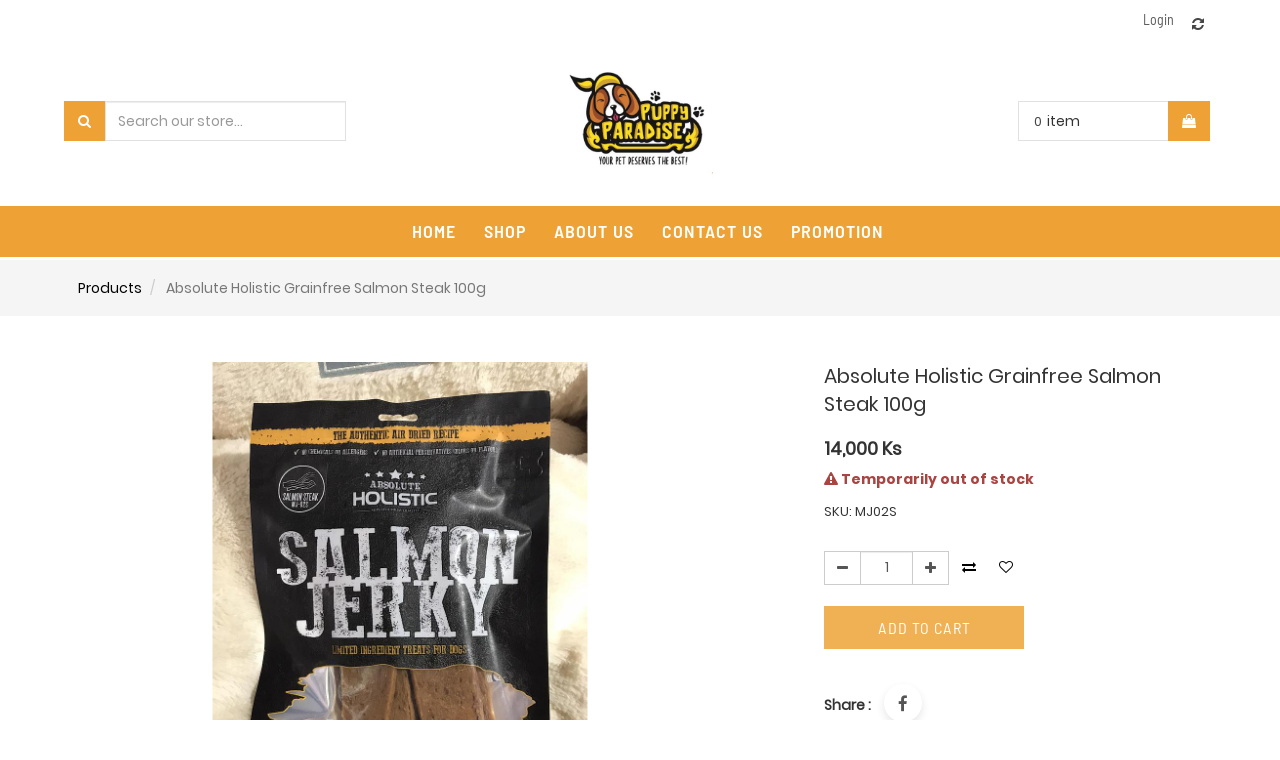

--- FILE ---
content_type: text/html; charset=utf-8
request_url: http://puppyparadisemyanmar.com/shop/product/mj02s-absolute-holistic-grainfree-salmon-steak-100g-44029
body_size: 26138
content:

        
        <!DOCTYPE html>
        <html data-oe-company-name="Puppy Paradise Myanmar" lang="en-US" data-website-id="1">
            <head>
                <meta charset="utf-8"/>
                <meta http-equiv="X-UA-Compatible" content="IE=edge,chrome=1"/>
                <meta name="viewport" content="width=device-width, initial-scale=1, user-scalable=no"/>

                <title>Absolute Holistic Grainfree Salmon Steak 100g  | Puppy Paradise</title>
                <link type="image/x-icon" rel="shortcut icon" href="/web/image/website/1/favicon/"/>

                <script type="text/javascript">
                    var odoo = {
                        csrf_token: "d90aa0af0741a5a0d0b5a36d0cd7b329d19ed819o",
                    };
                </script>
                
                
            <meta name="generator" content="Odoo"/>

            
            
            
            
            

            <meta property="og:title" content="Absolute Holistic Grainfree Salmon Steak 100g "/>
            <meta property="og:site_name" content="Puppy Paradise Myanmar"/>
            

            
            
                
                    <link rel="alternate" hreflang="en" href="http://puppyparadisemyanmar.com/shop/product/mj02s-absolute-holistic-grainfree-salmon-steak-100g-44029"/>
                
            

            <script type="text/javascript">
                

                odoo.session_info = {
                    is_superuser: false,
                    is_system: false,
                    is_frontend: true,
                    translationURL: '/website/translations',
                    is_website_user: true,
                    user_id: 4
                };
            </script>

            <link type="text/css" rel="stylesheet" href="/web/content/5768-6ba2aca/web.assets_common.0.css"/>
            <link type="text/css" rel="stylesheet" href="/web/content/14934-97f3f0d/web.assets_frontend.0.css"/>
            <link type="text/css" rel="stylesheet" href="/web/content/14936-97f3f0d/web.assets_frontend.1.css"/>
            <link type="text/css" rel="stylesheet" href="/web/content/14937-97f3f0d/web.assets_frontend.2.css"/>
            
            
            

            <script type="text/javascript" src="/web/content/5774-6ba2aca/web.assets_common.js"></script>
            <script type="text/javascript" src="/web/content/14938-97f3f0d/web.assets_frontend.js"></script>
            
            
            
        
            <script>
                $(document).ready(function(){
                    $("div[id='wrap']").removeClass("note-air-editor note-editable");
                });
            </script>
        
                    <meta property="og:type" content="website"/>
                    <meta property="og:url" content="http://puppyparadisemyanmar.com/shop/product/mj02s-absolute-holistic-grainfree-salmon-steak-100g-44029"/>
                    <meta property="og:image" content="http://puppyparadisemyanmar.com/web/image/product.template/44029/image"/>
                    <meta property="og:description"/>
                    <meta name="twitter:card" content="summary_large_image"/>
                    <meta name="twitter:site" content="@Puppy Paradise Myanmar"/>
                    <meta name="twitter:title" content="Absolute Holistic Grainfree Salmon Steak 100g "/>
                    <meta name="twitter:description"/>
                    <meta name="twitter:image" content="http://puppyparadisemyanmar.com/web/image/product.template/44029/image"/>
                
            </head>
            <body>
                
            
        
            
        
        
            
            
                
            
        
        
    
    

            
            
        <div id="wrapwrap" class="">
                
			<div class="main-header header_style_3_div">
      <div class="main-header-maxW">
        
        <section class="offer-left_header">
          <p class="offer-p">
            <label class="header_pera_offer">
              <br/>
            </label>
          </p>
        </section>
        <div class="main-header-right">
          <div class="company-phone-div">
            <div class="company_pricelist">
              
              <div class="hidden">
                <div class="company_pricelist_container">
                  
		
		<div class="header_curency_selector product.pricelist() btn-group">
			
			<a href="#" class="dropdown-toggle btn btn-default header_btn_style" data-toggle="dropdown">
				Public Pricelist
				<span class="caret"></span>
			</a>
			<ul class="dropdown-menu" role="menu">
				
			</ul>
		</div>
	
                </div>
              </div>
            </div>
            
            <ul id="logout_ul" class="sign_in_and_administrtor_link header-main-signin">
              <li id="user_sign_in">

				<a href="/web/login">
					<b>Login</b>
				</a>
			</li>
			
            </ul>
            <div id="header-social">
              
				<li id="header-compare" class="mr-common compare-menu">
				<a class="compare o_compare" title="Add to Compare">

					<i class="fa fa-refresh" aria-hidden="true"></i>
					<sup class="o_product_circle"></sup>

				</a>
			</li>
			
		<li id="header-wishlist" class="mr-common">
			
				
				<li id="my_wish" style="display:none;">
					<a href="/shop/wishlist">
						<i class="fa fa-heart" aria-hidden="true"></i>
						<sup class="my_wish_quantity">
							0
						</sup>
					</a>
				</li>
			
		</li>
            </div>
          </div>
        </div>
      </div>
    </div>
  <div class="main-header-before">
      <div class="main-header-before-maxW">
        <div class="header-search">
          <form action="/shop" method="get">
            <div class="input-group search_group">
              <span class="input-group-btn">
                <button type="submit" class="btn-default oe_search_button">
                  <i class="fa fa-search"></i>
                </button>
              </span>
              <div class="oe_search">
                <input type="text" name="search" class="search-query form-control oe_search_box" placeholder="Search our store..." required="required" value=""/>
              </div>
            </div>
          </form>
        </div>
        <div class="company_logo_main">
          <a href="/" class="company_logo">
            <span alt="Logo of Puppy Paradise Myanmar" title="Puppy Paradise Myanmar"><img src="/web/image/res.company/1/logo?unique=d014761" class="img img-responsive"/></span>
          </a>
        </div>
        <div class="header_3_cart">
          <div class="header_cart_main mr-common">
			<div class="cart_style_2">
			
			<a href="/shop/cart">
				<i class="fa fa-shopping-bag" aria-hidden="true"></i>
				<sup class="my_cart_quantity label label-primary"></sup>
				<input type="hidden" id="hiddencount" value="0"/>
			</a> 
			</div>
				<div class="cart-update">
				<span class="cart-update-text">
				
					<span class="my_cart_quantity label">0</span>
					
					
					
						<span>item </span>
					
			</span>
			<span id="cart-update-icon" class="cart-update-icon">
				
	            <a href="/shop/cart">
	                <i class="fa fa-shopping-bag"></i>
	                <input type="hidden" id="hiddencount" value="0"/>
	            </a>
			</span>
			</div>
		</div>
        </div>
      </div>
    </div>
  <header>
                    <div class="navbar navbar-default navbar-static-top">
                        <div class="container">
                            <div class="navbar-header">
                                <button type="button" class="navbar-toggle" data-toggle="collapse" data-target="#top_menu">
                                    <span class="sr-only">Toggle navigation</span>
                                    <span class="icon-bar"></span>
                                    <span class="icon-bar"></span>
                                    <span class="icon-bar"></span>
                                </button>
                                <a href="/" class="navbar-brand logo">
            <span alt="Logo of Puppy Paradise Myanmar" title="Puppy Paradise Myanmar"><img src="/web/image/res.company/1/logo?unique=d014761" class="img img-responsive"/></span>
        </a>
    </div>
                            <div class="collapse navbar-collapse navbar-top-collapse">
                                <ul class="nav navbar-nav navbar-right" id="top_menu">
                                    
        
            
    <li>
        <a href="/">
            <span>Home</span>
        </a>
    
			
			
			
		</li>
    

        
            
    <li>
        <a href="/shop">
            <span>Shop</span>
        </a>
    
			
			
			
		</li>
    

        
            
    <li>
        <a href="/aboutus">
            <span>About us</span>
        </a>
    
			
			
			
		</li>
    

        
            
    <li>
        <a href="/contactus">
            <span>Contact Us</span>
        </a>
    
			
			
			
		</li>
    

        
            
    <li>
        <a href="/promotion">
            <span>Promotion</span>
        </a>
    
			
			
			
		</li>
    

        
    
            
            <li id="my_cart"></li>
            
                
                
        
		
                                    <li class="divider"></li>
            </ul>
                            </div>
                        </div>
                    </div>
                </header>
                <main>
                    
            
            <div itemscope="itemscope" itemtype="http://schema.org/Product" id="wrap" class="js_sale ecom-zoomable zoomodoo-hover">
                
            <div id="sub_header_row">
                <div class="col-sm-4 clarico_product_breadcrumb">
                    <div class="sub_breadcrumb">
                        <ol class="breadcrumb clarico_breadcrumb">
                            <li>
                                <a href="/shop">Products</a>
                            </li>
                            
                            <li class="active">
                                <span>Absolute Holistic Grainfree Salmon Steak 100g </span>
                            </li>
                        </ol>
                    </div>
                </div>
            </div>
        <section id="product_detail" class="container mt8 oe_website_sale ">
                    <div class="row">
                        <div class="col-sm-7 res_product_img">
                
                <div id="o-carousel-product" class="carousel slide" data-ride="carousel" data-interval="0">
                    <div class="carousel-outer">
                        <div class="carousel-inner inner-slider">
                            <div class="item active image_zoom" itemprop="image"><img src="/web/image/product.product/47475/image?unique=18fd908" class="img img-responsive product_detail_img js_variant_img" alt="Absolute Holistic Grainfree Salmon Steak 100g " data-zoom="1" data-zoom-image="/web/image/product.product/47475/image?unique=18fd908"/></div>
                            
                            

                        </div>
                        
                    </div>
                    
                    
                    </div>
                <div class="zoomed_image_on_screen">
                    <div class="div_cross_zoomed_image">
                        <p class="p_class_cross_image common-close-btn">
                            <span>X</span>
                        </p>
                    </div>
                    <div class="div_parent_zoom_class">
                        <div class="zooming_image_screen_o">
                            <img src="" class="zooming_image_screen"/>
                        </div>
                        <div class="clarico_slide">
                            
                        </div>
                    </div>
                </div>
            </div>
        <div class="col-sm-5 col-lg-4" id="product_details">
                <div class="product_name_rating">
                    <div itemprop="name" class="c_product_name">Absolute Holistic Grainfree Salmon Steak 100g </div>
                </div>
			
		
            
                <span itemprop="url" style="display:none;">http://puppyparadisemyanmar.com/shop/product/mj02s-absolute-holistic-grainfree-salmon-steak-100g-44029</span>
                
                
                
                
                <form action="/shop/cart/update" class="js_add_cart_variants" method="POST" data-attribute_value_ids="[[47475, [], 14000.0, 14000.0, {'product_type': 'product', 'inventory_availability': 'always', 'cart_qty': 0, 'custom_message': '', 'product_template': 44029, 'virtual_available': 0.0, 'uom_name': 'Unit(s)', 'available_threshold': 0.0}]]">
                    <input type="hidden" name="csrf_token" value="916db1658f01e55a1f04e0ac4951b31441f1b31fo1769569938"/>
                    <div class="js_product">
                        
      <div itemprop="offers" itemscope="itemscope" itemtype="http://schema.org/Offer" class="product_price mt16">
          <h4 class="oe_price_h4 css_editable_mode_hidden">
              <span data-oe-type="monetary" data-oe-expression="compute_currency(product.website_public_price)" class="text-danger oe_default_price" style="display: none;"><span class="oe_currency_value">14,000</span> Ks</span>
              <b data-oe-type="monetary" data-oe-expression="product.website_price" class="oe_price" style="white-space: nowrap;"><span class="oe_currency_value">14,000</span> Ks</b>
              <span itemprop="price" style="display:none;">14000.0</span>
              <span itemprop="priceCurrency" style="display:none;">MMK</span>
          </h4>
          <h4 class="css_non_editable_mode_hidden decimal_precision" data-precision="0">
            <span><span class="oe_currency_value">14,000</span> Ks</span>
          </h4>
          <h4 class="hidden oe_not_available bg-warning">Product not available</h4>
      </div>
    
                        <div class="availability_messages"></div>
                        <div class="clarico_product_sku">
                            <p class="sku_label">
                                SKU:
                                MJ02S
                            </p>
                        </div>
                        
                            <input type="hidden" class="product_id" name="product_id" value="47475"/>
                            
      
      <ul class="list-unstyled js_add_cart_variants nav-stacked" data-attribute_value_ids="[[47475, [], 14000.0, 14000.0, {'product_type': 'product', 'inventory_availability': 'always', 'cart_qty': 0, 'custom_message': '', 'product_template': 44029, 'virtual_available': 0.0, 'uom_name': 'Unit(s)', 'available_threshold': 0.0}]]">
				
			</ul>
		
                        


                                
                        <div class="cart-quantity-div">
                                    
                            <div class="product_quantity">
                                    
                            
            <div class="css_quantity input-group oe_website_spinner" contenteditable="false">
                <a class="mb8 input-group-addon js_add_cart_json" href="#">
                    <i class="fa fa-minus"></i>
                </a>
                <input type="text" class="form-control quantity" data-min="1" name="add_qty" value="1"/>
                <a class="mb8 input-group-addon float_left js_add_cart_json" href="#">
                    <i class="fa fa-plus"></i>
                </a>
            </div>
        </div>
                        </div>
			
				<a class="o_add_compare_dyn" title="Compare" data-action="o_comparelist" data-product-product-id="47475">
					<span class="fa fa-exchange"></span>
				</a>
			
		
			
			
			
				
				<a class="product_wish_wo_signin" href="/web/login?redirect=/shop/product/mj02s-absolute-holistic-grainfree-salmon-steak-100g-44029?">
					<i class="fa fa-heart-o" aria-hidden="true"></i>
				</a>
			
			
		
                        <div class="p_ad2cart">
                            <a id="add_to_cart" class="btn btn-lg mt8 js_check_product a-submit" href="#">Add to Cart</a>
                        </div>
                        </div>
                </form>
                <div class="ctg_class">
                    
                </div>
               
                <div class="product_share">
                    <div class="oe_share s_share">
                        
                            <h5>Share : </h5>
                        
                        
                            <a target="_Blank" class="oe_share_facebook" href="https://www.facebook.com/sharer/sharer.php?u={url}">
                                <i class="fa fa-facebook"></i>
                            </a>
                        
                        
                        
                        
                    </div>
                </div>
            </div>
    

            <hr id="hr_product_attributes_simple"/>
        
            <p id="product_attributes_simple"></p>
                         
                         
            <div class="product_video_popup_main">
                <div class="product_video_popup_wrap">
                    <div class="product_video_subpopup">
                        
                        <p class="popup-close common-close-btn">X</p>
                    </div>
                </div>
            </div>
        </div>
                </section>
                
            <div class="div_class_whole_product_features common-div">
                <div class="div_class_product_features block">
                    <div class="product_specification_left">
                        
                    
            <section class="" id="product_full_spec">
                
                
            </section>
        </div>
                
                
                    <div class="column-right_p_alternative">

                    
            
        
            
        </div>
                </div>
            </div>
        
			
				
			
		
            
            </div>
        
                
			<div class="mask_cover"></div>
		</main>
                <footer>
                    <div class="ftr_main">
      <div class="ftr_main">
      <div id="footer" class="container hidden-print">
        <section class="company_info_section_main">
          <div class="ftr_company_detail">
            <span>
              <i class="fa fa-map-marker"></i>
            </span>
            <div class="footer_address field_padding">
              <span>Puppy Paradise</span>
              <span>Apartment No(G-4),Myanmar Culture Valley, Yangon.</span>
              <span>Yangon</span>
              <span data-oe-many2one-id="684" data-oe-many2one-model="res.country.state">Yankin</span>
              <span></span>
              <span data-oe-many2one-id="145" data-oe-many2one-model="res.country">Myanmar</span>
            </div>
          </div>
          <div class="ftr_company_detail">
            <span>
              <i class="fa fa-phone"></i>
            </span>
            <p class="field_padding">+95 9 44444 8446</p>
          </div>
          <div class="ftr_company_detail">
            <span>
              <i class="fa fa-envelope"></i>
            </span>
            <p class="field_padding">info@puppyparadisemyanmar.com</p>
          </div>
        </section>
        <section class="ftr_menu_section">
          <div class="ftr_language">
            
    

            <ul class="list-unstyled" id="products">
							</ul>
          </div>
          <section class="sign_up_newsletter">
            <div class="lbl_div_container">
              <p class="newsltr_lbl">&nbsp;</p>
            </div>
          </section>
        </section>
        <div class="scrollup-div">
          <a href="#" class="scrollup-a">
            <i class="fa fa-angle-up scrollup-i"></i>
          </a>
        </div>
        <section class="ftr_logo_social_section">
          <div class="clarico_logo_footer">
            <span class="ftr_logo_span" itemprop="name"><img src="/web/image/res.company/1/logo?unique=d014761" class="img img-responsive s_image_common"/></span>
          </div>
          <div class="oe_structure">
            <section class="ftr_inline-menu" style="">
              <ul>
                <li>
                  <section>
                    <a href="/aboutus">about us</a>
                  </section>
                </li>
                <li>
                  <section>
                    <a href="/shop" data-original-title="" title="">Shop</a>
                  </section>
                </li>
                <li>
                  <section>
                    <a href="/blog/our-blog-1" data-original-title="" title="">Blog</a>
                  </section>
                </li>
                <li>
                  <section>
                    <a href="/contactus" data-original-title="" title="">Contact Us</a>
                  </section>
                </li>
              </ul>
            </section>
          </div>
          <div class="ftr_social_icons_main">
            <div class="footer-social-icon">
              <a class="o_facebook" href="https://www.facebook.com/puppyparadisemyanmar/">
                <span class="fa fa-facebook-f fa-1x" style="color:#3B5998;"></span>
                <font class="text-epsilon" style="">&nbsp;</font>
                <font style="font-size: 12px;" class="text-epsilon">/puppyparadisemyanmar</font>
              </a>
              
              
              
              
              
            </div>
          </div>
        </section>
      </div>
    </div>
    <section class="copyright_payment_section">
      <div class="block ef_sub_div">
        <div class="text-muted ef_copyright_left" itemscope="itemscope" itemtype="http://schema.org/Organization">
						Copyright
						<a href="#" target="_blank">&copy;
						</a>
						<span itemprop="name">Puppy Paradise Myanmar</span>
					</div>
        <div class="ef_payment_right">
          <div class="oe_structure"></div>
          <div id="info">
            <ul class="payment_method_list list-inline">
              
            </ul>
          </div>
        </div>
      </div>
    </section>
  <div class="scrollup-div">
        <a href="#" class="scrollup-a">
          <i class="fa fa-angle-up scrollup-i"></i>
        </a>
      </div>
    </div>
  </footer>
			<div class="container mt16 mb8">
				<div class="oe_structure">
				<section class="endfooter_list">
					<ul>
						<li>
							<section><a href="#">about us</a></section>
						</li>
						<li>
							<section><a href="#">contact us</a></section>
						</li>
						<li>
							<section><a href="#">customer service</a></section>
						</li>
						<li>
							<section><a href="#">privacy policy</a></section>
						</li>
						<li>
							<section><a href="#">accessibility</a></section>
						</li>
						<li>
							<section><a href="#">store directory</a></section>
						</li>
					</ul>
				</section>
				</div>
				<div class="pull-center text-muted copyright_endftr" itemscope="itemscope" itemtype="http://schema.org/Organization">
					Copyright
					<a href="" target="_blank">&copy;
					</a>
					<span itemprop="name">Puppy Paradise Myanmar</span>
				</div>
			</div>
		
            
			<div class="similar_product_popover" style="display:none">
				<div class="filter-div-maxW">
	        		<a class="common-close-btn">X</a>
					<div class="similar_product_main-div">
					</div>
				</div>
			</div>
		
			<div class="compare_max_limit">
				<span> <i class="fa fa-warning text-danger"></i> You can compare max 4 products.</span>
			</div>
		</div>
		<div class="common-main-div" style="display:none">
			<div class="filter-div-maxW">
        		<p class="common-close-btn">X</p>
        		<div class="common-continer"></div> 
									
        	</div>
        	
    	</div>
    	
			<div class="hidden cus_theme_loader_layout">
				<div class="cus_theme_loader_div_layout">
					<svg version="1.1" id="Layer_1" x="0px" y="0px" width="24px" height="30px" viewBox="0 0 24 30" style="enable-background:new 0 0 50 50;" {http://www.w3.org/XML/1998/namespace}space="preserve">
                        <rect x="0" y="0" width="4" height="10" fill="#333">
                            <animateTransform attributeType="xml" attributeName="transform" type="translate" values="0 0; 0 20; 0 0" begin="0" dur="0.6s" repeatCount="indefinite"></animateTransform>
                        </rect>
                        <rect x="10" y="0" width="4" height="10" fill="#333">
                            <animateTransform attributeType="xml" attributeName="transform" type="translate" values="0 0; 0 20; 0 0" begin="0.2s" dur="0.6s" repeatCount="indefinite"></animateTransform>
                        </rect>
                        <rect x="20" y="0" width="4" height="10" fill="#333">
                            <animateTransform attributeType="xml" attributeName="transform" type="translate" values="0 0; 0 20; 0 0" begin="0.4s" dur="0.6s" repeatCount="indefinite"></animateTransform>
                        </rect>
                    </svg>
				</div>
			</div>
		
        <script id="tracking_code">
            (function(i,s,o,g,r,a,m){i['GoogleAnalyticsObject']=r;i[r]=i[r]||function(){
            (i[r].q=i[r].q||[]).push(arguments)},i[r].l=1*new Date();a=s.createElement(o),
            m=s.getElementsByTagName(o)[0];a.async=1;a.src=g;m.parentNode.insertBefore(a,m)
            })(window,document,'script','//www.google-analytics.com/analytics.js','ga');

            ga('create', _.str.trim('UA-162411458-1'), 'auto');
            ga('send','pageview');
        </script>
    
        
            </body>
        </html>
    
    
    